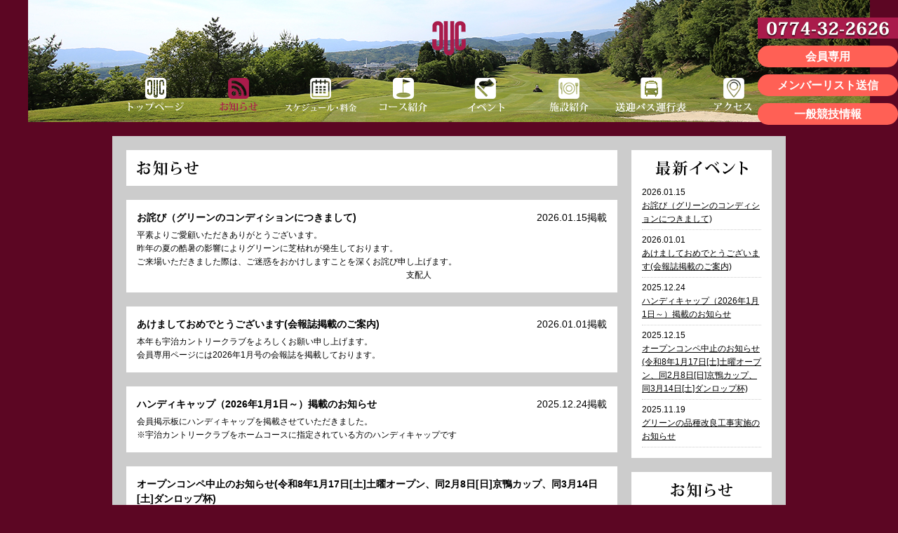

--- FILE ---
content_type: text/html; charset=UTF-8
request_url: https://www.uji.cc/news/?id=938
body_size: 15789
content:
<!DOCTYPE html>
<html lang="ja">
<head>
    <meta charset="UTF-8">
    <title>宇治カントリークラブ | お知らせ</title>
    <meta name="description" content="">
    <meta name="keywords" content="">
    <meta name="viewport" content="width=device-width, initial-scale=1, maximum-scale=1, minimum-scale=1">
    <link rel="stylesheet" type="text/css" href="//www.uji.cc/common/css/reset.css">
    <link rel="stylesheet" type="text/css" href="//www.uji.cc/common/css/base.css?11273">
    <!--[if lt IE 9]>
    <script src="//html5shiv.googlecode.com/svn/trunk/html5.js"></script>
    <![endif]-->
    <script src="//www.uji.cc/common/js/rollover.js"></script>
    <script src="//ajax.googleapis.com/ajax/libs/jquery/1.8/jquery.min.js"></script>
</head>

<body>
<header id="contents_header">
    <div id="header_inner">
        <h1 id="logo">
            <a href="//www.uji.cc/">
                <img src="//www.uji.cc/common/images/logo.png" alt="宇治カントリークラブ">
            </a>
        </h1>
        <div class="tel01">
            <img src="//www.uji.cc/common/images/tel01.png" alt="0774-32-2626">
            <a href="//www.uji.cc/member/">会員専用</a>
            <a href="//www.uji.cc/contact_form/">メンバーリスト送信</a>
            <a href="//www.uji.cc/general_competition/">一般競技情報</a>
        </div>
        
        
        <div style="clear: both"></div>
        <nav id="gnav" class="cf">
            <ul>
                <li><a href="//www.uji.cc/"><img src="//www.uji.cc/common/images/gnav01.png" alt="トップページ" class="imgover"></a></li>
                <li><a href="//www.uji.cc/news/"><img src="//www.uji.cc/common/images/gnav05_on.png" alt="お知らせ"></a></li>
                <li><a href="//www.uji.cc/schedule.pdf" target="_blank"><img src="//www.uji.cc/common/images/gnav03.png" alt="スケジュール・料金" class="imgover"></a></li>
                <li><a href="//www.uji.cc/course/"><img src="//www.uji.cc/common/images/gnav02.png" alt="コース紹介" class="imgover"></a></li>
                <li><a href="//www.uji.cc/event/"><img src="//www.uji.cc/common/images/gnav04.png" alt="イベント" class="imgover"></a></li>
                <li><a href="//www.uji.cc/space/"><img src="//www.uji.cc/common/images/gnav06.png" alt="施設紹介" class="imgover"></a></li>
                <li><a href="https://www.uji.cc/common/images/index/bus-timetable.pdf?12345" target="_blank"><img src="//www.uji.cc/common/images/gnav10.png" alt="送迎バス運行表" class="imgover"></a></li>
                <li><a href="//www.uji.cc/access/"><img src="//www.uji.cc/common/images/gnav07.png" alt="アクセス" class="imgover"></a></li>
            </ul>
        </nav>
    </div>
</header>
<div  class="wrapper">
    <link rel="stylesheet" type="text/css" href="../common/css/news.css">

<div id="contents" class="cf">

    <article id="main">
        <section class="box">
            <h2><img src="../common/images/news/tit_news.gif" alt="お知らせ"></h2>
        </section><!--/box-->

                    <section class="post box">
                <header class="news_header cf">
                    <h3 class="news_title">お詫び（グリーンのコンディションにつきまして)</h3>
                    <p class="news_publish">2026.01.15掲載</p>
                </header><!--/cf-->
                <div class="news_contents">
                    <p><p>平素よりご愛顧いただきありがとうございます。</p>

<p>昨年の夏の酷暑の影響によりグリーンに芝枯れが発生しております。</p>

<p>ご来場いただきました際は、ご迷惑をおかけしますことを深くお詫び申し上げます。</p>

<p>　　　　　　　　　　　　　　　　　　　　　　　　　　　　　　　　支配人</p></p>
                </div><!--/news_contents-->
            </section><!--/box-->
                    <section class="post box">
                <header class="news_header cf">
                    <h3 class="news_title">あけましておめでとうございます(会報誌掲載のご案内)</h3>
                    <p class="news_publish">2026.01.01掲載</p>
                </header><!--/cf-->
                <div class="news_contents">
                    <p><p>本年も宇治カントリークラブをよろしくお願い申し上げます。</p>

<p>会員専用ページには2026年1月号の会報誌を掲載しております。</p></p>
                </div><!--/news_contents-->
            </section><!--/box-->
                    <section class="post box">
                <header class="news_header cf">
                    <h3 class="news_title">ハンディキャップ（2026年1月1日～）掲載のお知らせ</h3>
                    <p class="news_publish">2025.12.24掲載</p>
                </header><!--/cf-->
                <div class="news_contents">
                    <p><p>会員掲示板にハンディキャップを掲載させていただきました。</p>

<p>※宇治カントリークラブをホームコースに指定されている方のハンディキャップです</p></p>
                </div><!--/news_contents-->
            </section><!--/box-->
                    <section class="post box">
                <header class="news_header cf">
                    <h3 class="news_title">オープンコンペ中止のお知らせ(令和8年1月17日[土]土曜オープン、同2月8日[日]京鴨カップ、同3月14日[土]ダンロップ杯)</h3>
                    <p class="news_publish">2025.12.15掲載</p>
                </header><!--/cf-->
                <div class="news_contents">
                    <p><p>次の3オープンコンペはエントリー状況の都合で中止とさせていただきます。何卒ご了承下さいますようお願いいたします。</p>

<p>〇令和8年1月17日[土]　土曜オープン</p>

<p>〇令和8年2月8日[日]　京鴨カップ</p>

<p>〇令和8年3月14日[土]　ダンロップ杯</p></p>
                </div><!--/news_contents-->
            </section><!--/box-->
                    <section class="post box">
                <header class="news_header cf">
                    <h3 class="news_title">グリーンの品種改良工事実施のお知らせ</h3>
                    <p class="news_publish">2025.11.19掲載</p>
                </header><!--/cf-->
                <div class="news_contents">
                    <p><p>今夏の猛暑によりグリーンのダメージが著しく多く、今現在においても回復していない現状であります。</p>

<p>このような状態では今後も厳しいと判断し、全ホールグリーンの品種改良工事を行うことといたしました。</p>

<p>なお、工事期間中は全ホール仮設グリーンでの営業となります。</p>

<p>工事期間中はコースレイアウト及びホールロケーション等も変更となりますので、ご迷惑をお掛けしますがご理解のほどよろしくお願いいたします。</p>

<p>また、15番ホールは仮設グリーンを設置することが困難なためパー3(従来パー4)となり、INコースはパー35で、全ホールにおいて距離が短くなります。</p>

<p>予定では令和8年10月より新しい品種のグリーンにて快適にプレー頂けるよう業務に当たる所存ですので、引き続きご厚情を賜りますようお願い申し上げます。</p>

<p>グリーン品種)　ベント芝　&rArr;　プリモゾ<span style="background-color:rgb(255, 255, 255); color:rgb(51, 51, 51); font-size:13px">イ</span>シア　に変更</p>

<p>仮設グリーン)　高麗芝</p>

<p>仮設グリーンの設置工事)　令和8年1月～</p>

<p>仮設グリーンでの営業)　　令和8年6月～9月(予定)</p>

<p>新グリーン使用開始)　　　令和8年10月から(予定)</p></p>
                </div><!--/news_contents-->
            </section><!--/box-->
                    <section class="post box">
                <header class="news_header cf">
                    <h3 class="news_title">ご同伴者登録（メンバーリスト送信）について 　※予約変更・コンペ会食・賞品手配等のお問合わせはお電話でお願いします。</h3>
                    <p class="news_publish">2024.07.12掲載</p>
                </header><!--/cf-->
                <div class="news_contents">
                    <p><p>令和6年7月12日よりホームページ内メンバーリスト送信より</p>

<p>ご同伴者のお名前をメールにて登録して頂けるようになりました。</p>

<p>※<u><strong>メンバー登録専用になりますので、ご予約の変更、キャンセル、コンペ等の</strong></u></p>

<p><u><strong>　お問い合わせにはお答え出来かねますのでご了承ください。</strong></u></p></p>
                </div><!--/news_contents-->
            </section><!--/box-->
                    <section class="post box">
                <header class="news_header cf">
                    <h3 class="news_title">令和5年1月からクラブバスは全便予約制となりますのでご注意ください。（詳しくはホームページ内送迎バス運行表をご覧ください。）</h3>
                    <p class="news_publish">2022.12.30掲載</p>
                </header><!--/cf-->
                <div class="news_contents">
                    <p></p>
                </div><!--/news_contents-->
            </section><!--/box-->
                    <section class="post box">
                <header class="news_header cf">
                    <h3 class="news_title">会員様専用 競技情報 のページにつきまして</h3>
                    <p class="news_publish">2020.10.06掲載</p>
                </header><!--/cf-->
                <div class="news_contents">
                    <p><p>会員様専用ページで競技成績を掲載させて頂いておりますが、複数日にまたがる競技(選手権、理事長杯、キャプテン杯)、1.5ラウンド競技(スクラッチ競技)につきましては形式上掲載出来ません。何卒ご了承下さいますようお願いいたします。</p></p>
                </div><!--/news_contents-->
            </section><!--/box-->
                    <section class="post box">
                <header class="news_header cf">
                    <h3 class="news_title">昼食メニューにつきまして</h3>
                    <p class="news_publish">2019.09.23掲載</p>
                </header><!--/cf-->
                <div class="news_contents">
                    <p><p>施設紹介のページに掲載しております「昼食メニュー」ですが、食材の都合等により、内容の変更、メニューの変更がある場合がございます。何卒ご了承くださいますようお願いいたします。</p></p>
                </div><!--/news_contents-->
            </section><!--/box-->
                    <section class="post box">
                <header class="news_header cf">
                    <h3 class="news_title">『セルフスタンドバッグ』のお取り扱いにつきまして</h3>
                    <p class="news_publish">2019.03.21掲載</p>
                </header><!--/cf-->
                <div class="news_contents">
                    <p><p>セルフスタンドバッグは２０１９年５月１日よりご本人様により管理をお願いする事といたしました。<strong><u>手荷物</u></strong>として扱わせて頂き、当クラブ従業員による玄関・カートターミナル・キャディバッグ引換所での<strong><u>『お預かり・お運び・管理』</u></strong>は、いたしませんので宜しくお願い申し上げます。</p>

<p>損傷や紛失等のトラブルを防ぐ為となりますので、何卒ご理解ご協力を賜りますようお願いいたします。</p></p>
                </div><!--/news_contents-->
            </section><!--/box-->
                    <section class="post box">
                <header class="news_header cf">
                    <h3 class="news_title">お待たせ致しました！ホームページリニューアル.</h3>
                    <p class="news_publish">2018.03.01掲載</p>
                </header><!--/cf-->
                <div class="news_contents">
                    <p><p>弊社ホームページが完全リニューアル致しました。</p>

<p>当初予定より公開が遅れましたこと、お詫び申し上げます。</p>

<p>&nbsp;</p>

<p>スマートフォンにも完全対応し、より便利にご利用頂けるホームページになりましたので</p>

<p>今後とも何卒、当ゴルフ場をよろしくお願いいたします。</p>

<p>&nbsp;</p></p>
                </div><!--/news_contents-->
            </section><!--/box-->
        
    </article><!--main-->


    <aside id="sidebar">
        <div class="box">
            <h3 class="pb10"><img src="../common/images/news/tit_news_side02.gif" alt="お知らせ"></h3>
            <dl class="news_list">
                                    <dt>2026.01.15</dt>
                    <dd><a href="//www.uji.cc/news/?id=1509">お詫び（グリーンのコンディションにつきまして)</a></dd>
                                    <dt>2026.01.01</dt>
                    <dd><a href="//www.uji.cc/news/?id=1646">あけましておめでとうございます(会報誌掲載のご案内)</a></dd>
                                    <dt>2025.12.24</dt>
                    <dd><a href="//www.uji.cc/news/?id=1467">ハンディキャップ（2026年1月1日～）掲載のお知らせ</a></dd>
                                    <dt>2025.12.15</dt>
                    <dd><a href="//www.uji.cc/news/?id=1611">オープンコンペ中止のお知らせ(令和8年1月17日[土]土曜オープン、同2月8日[日]京鴨カップ、同3月14日[土]ダンロップ杯)</a></dd>
                                    <dt>2025.11.19</dt>
                    <dd><a href="//www.uji.cc/news/?id=1607">グリーンの品種改良工事実施のお知らせ</a></dd>
                            </dl>
        </div><!--/box-->

        <div class="box">
            <h3 class="pb10"><img src="../common/images/news/tit_news_side01.gif" alt="最新イベント"></h3>
            <dl class="news_list">
                            </dl>
        </div><!--/box-->
    </aside><!--/sidebar-->

</div><!--/container-->
</div>
<footer id="footer">
    <div id="footer_inner">
        <div class="pb20"><img src="//www.uji.cc/common/images/logo_footer.gif" alt="GOLF COURSE"></div>
        <ul class="foot_link">
            <li><a href="//www.uji.cc/privacy/">個人情報保護</a></li>
        </ul>
        <ul class="common_flex_list banner_list">
            <li>
                <a href="https://orange-shiga.co.jp/" target="_blank">
                    <img src="//www.uji.cc/common/images/orengeshiga_country_club_bnr.png" alt="オレンジシガカントリークラブ" width="323">
                </a>
            </li>
            <li>
                <a href="//www.uji.cc/recruitment-of-members.pdf" target="_blank">
                    <img src="//www.uji.cc/common/images/60th_bnr.jpg?0417" alt="開場60周年記念会員募集" width="323">
                </a>
            </li>
        </ul>
        <p>Copyright&copy;golfsystem.All rights reserved.</p>
    </div>
</footer>
</body>
</html>

--- FILE ---
content_type: text/css
request_url: https://www.uji.cc/common/css/base.css?11273
body_size: 5806
content:
@charset "UTF-8";

/* Basic
*********************************/
*{
	-webkit-text-size-adjust: none;
}

.cf:after {
	content: ".";
	display: block;
	height: 0;
	clear: both;
	visibility: hidden;
}

.cf{
	zoom: 1;
}

img{
	vertical-align: bottom;
}

.fl{
	float:left;
}

.fr{
	float:right;
}

.right{
	text-align:right;
}

.center{
	text-align:center;
}

.clearfix {display: inline-block;}
/* Hides from IE-mac \*/ * html .clearfix {}
.clearfix {display: block;} /* End hide from IE-mac */
.clearfix:after { content: ""; display: block; clear: both; }
.clearfix {overflow: hidden;}


/* Link
*********************************/
a{
	text-decoration: underline;
	color: #000;
}

a:hover{
	text-decoration: none;
}



/* fonts
*********************************/
.bold{
	font-weight: bold;
}



/* spaces
*********************************/
.pb10{ padding-bottom: 10px; }
.pb20{ padding-bottom: 20px; }
.pb30{ padding-bottom: 30px; }
.pb40{ padding-bottom: 40px; }

.mb10{ margin-bottom: 10px; }
.mb20{ margin-bottom: 20px; }
.mb30{ margin-bottom: 30px; }

.common_flex_list {
	display: flex;
	align-items: center;
	justify-content: flex-start;
	list-style: none;
	margin: 0;
	padding: 0;
}

/* Common
*********************************/
html {
	overflow-y: scroll;
}

body{
	font: 14px/21px 'ヒラギノ角ゴ Pro W3','Hiragino Kaku Gothic Pro','メイリオ','Meiryo','ＭＳ Ｐゴシック','MS PGothic',sans-serif;
	background: #5C0623;
}

#header{
	position: relative;
	z-index: 10;
	padding: 30px 0 10px 0;
	background: url(../images/overlay01.png);
}

#contents_header{
	padding: 30px 0 10px 0;
	background: url(../images/bg_contents_header.jpg) no-repeat center top !important;
}

#header_inner{
	max-width: 940px;
	margin: 0 auto;
}

#logo{
	padding-bottom: 30px;
	text-align: center;
	position: relative;
}

.tel01 {
	position: fixed;
	right: 0;
	top: 25px;
}

.tel01> img {
	display: block;
	width: 100%;
}

.tel01 > a {
	background-color: #ff6055;
	border-radius: 25px;
	color: #fff;
	display: block;
	font-size: 16px;
	font-weight: bold;
	margin: 10px auto 0;
	padding: 5px 0;
	text-align: center;
	text-decoration: none;
}

.tel01 > a:hover {
	opacity: .8;
}

#gnav ul{
	list-style: none;
}

#gnav ul li{
	float: left;
	width: 12.5%;
}

#gnav ul li a{
	display: block;
}

#top_wrapper{
	position: relative;
	z-index: 8;
	padding-top: 350px !important;
}

.wrapper{
	max-width: 960px;
	margin: 0 auto;
	padding: 20px 0;
}

#container{
	margin: 0 auto;
}

#contents{
	width: 940px;
	margin: 0 auto;
	padding: 10px;
	background: #ccc;
}

#main{
	float: left;
	width: 720px;
}

#main img {
	max-width: 100%;
	height: auto;
}

#main .box{
	width: 670px;
	background: #fff;
}

#sidebar{
	float:right;
	width: 220px;
}

#sidebar .box{
	width: 170px;
	background: #fff;
}

#sidebar h3{
	text-align: center;
}

#sidebar img{
	max-width: 100%;
	height: auto;
}

#footer{
	padding: 30px 0;
	font-size: 88%;
	text-align: center;
	color: #fff;
	background: #752100;
}

#footer_inner{
	width: 940px;
	margin:0 auto;
}
.foot_access {
	padding: 30px 0;
}
#footer_inner .foot_link {
	list-style: none;
	margin: 0 auto 20px;
	padding: 0;
}
#footer_inner .foot_link > li > a {
	color: #fff;
	text-decoration: none;
}
.box{
	float: left;
	margin: 10px;
	padding: 15px;
	font-size: 88%;
	line-height: 1.6;
	background-image: url(../images/box_bg.png);
}
.banner_list {
	justify-content: center;
	margin-bottom: 20px;
}
.banner_list > li {
	margin: 0 10px;
}



/* screens smaller than 820
*********************************/
@media only screen and (min-width:641px) and (max-width:820px) {
	.tel01 {
		bottom: 10px;
		right: 5px;
		top: auto;
		width: 150px;
	}
	.nav-buttons{
		display: none;
	}

	#top_wrapper{
		padding-top: 20px !important;
	}

	.wrapper {
		padding: 20px 0px;
	}

	#contents{
		width: 100% !important;
		background: none;
	}

	#main,
	#sidebar {
		width: 100%;
		float: none;
	}

	#main .box,
	#sidebar .box{
		width: 100%;
		margin: 0;
	}

	#gnav{
		width:100%;
		margin: 0 auto;
		padding: 0 20px;
		box-sizing: border-box;
	}

	#gnav ul li{
		float: none;
		width: 48%;
		padding: 5px 0;
		text-align: center;
		border-bottom: 1px solid #F3EEEE;
	}

	#gnav ul li:nth-child(odd){
		float: left;
	}

	#gnav ul li:nth-child(even){
		float: right;
	}

	#footer_inner{
		width: 100%;
	}

}



/* screens smaller than 540
*********************************/
@media only screen and (max-width:640px) {

	#contents_header{
		background-position:center -80px !important;
	}

	.nav-buttons{
		display: none;
	}

	#top_wrapper{
		padding-top: 20px !important;
	}

	.wrapper {
		padding: 20px 10px;
	}

	#container{
		width: auto !important;
		padding:0;
	}

	#contents{
		width: auto !important;
		padding: 5px 10px;
		background: none;
	}

	.box{
		width: 100%;
		margin: 5px 0;
		-moz-box-sizing: border-box;
		-webkit-box-sizing: border-box;
		-ms-box-sizing: border-box;
		box-sizing: border-box;
	}

	#main {
		float: none;
		width: 100%;
	}

	#main .box{
		width: 100%;
	}

	#sidebar {
		float: none;
		width: 100%;
	}

	#sidebar .box{
		width: 100%;
	}
	.tel01 {
		bottom: 10px;
		right: 5px;
		top: auto;
		width: 150px;
	}
	.tel01 > a {
		font-size: 14px;
	}

	#gnav{
		padding: 0 10px;
	}

	#gnav ul li{
		float: none;
		width: 48%;
		padding: 5px 0;
		text-align: center;
		border-bottom: 1px solid #F3EEEE;
	}

	#gnav ul li:nth-child(odd){
		float: left;
	}

	#gnav ul li:nth-child(even){
		float: right;
	}

	.side_2col{
		content: "";
		clear: both;
	}

	.side_2col .box {
		float: left;
		width: 49%;
	}

	.side_2col .box:nth-child(2n) {
		float: right;
	}

	#footer_inner{
		width: auto;
	}

	.banner_list > li {
		width: 49%;
	}
	.banner_list > li:nth-child(1) {
		margin-right: 1%;
	}
	.banner_list > li:nth-child(2) {
		margin-left: 1%;
	}
	.banner_list > li > a > img {
		width: 100%;
	}
}

--- FILE ---
content_type: text/css
request_url: https://www.uji.cc/common/css/news.css
body_size: 675
content:
@charset "UTF-8";

/*event
***************************************************************************/
.news_header{
	padding-bottom: 5px;
}

.news_title{
	float: left;
	font-size: 110%;
}

.news_publish{
	float: right;
	font-size: 110%;
}

.news_list dt{
	padding-top: 5px;
}

.news_list dd{
	padding-bottom: 5px;
	border-bottom: 1px dotted #ccc;
}


/* screens smaller than 820
*********************************/ 
@media only screen and (min-width:641px) and (max-width:820px) {

}

/* screens smaller than 540
*********************************/ 
@media only screen and (max-width:640px) {

.news_title{
	float: none;
}

.news_publish{
	float: none;
	font-size: 100%;
}

}